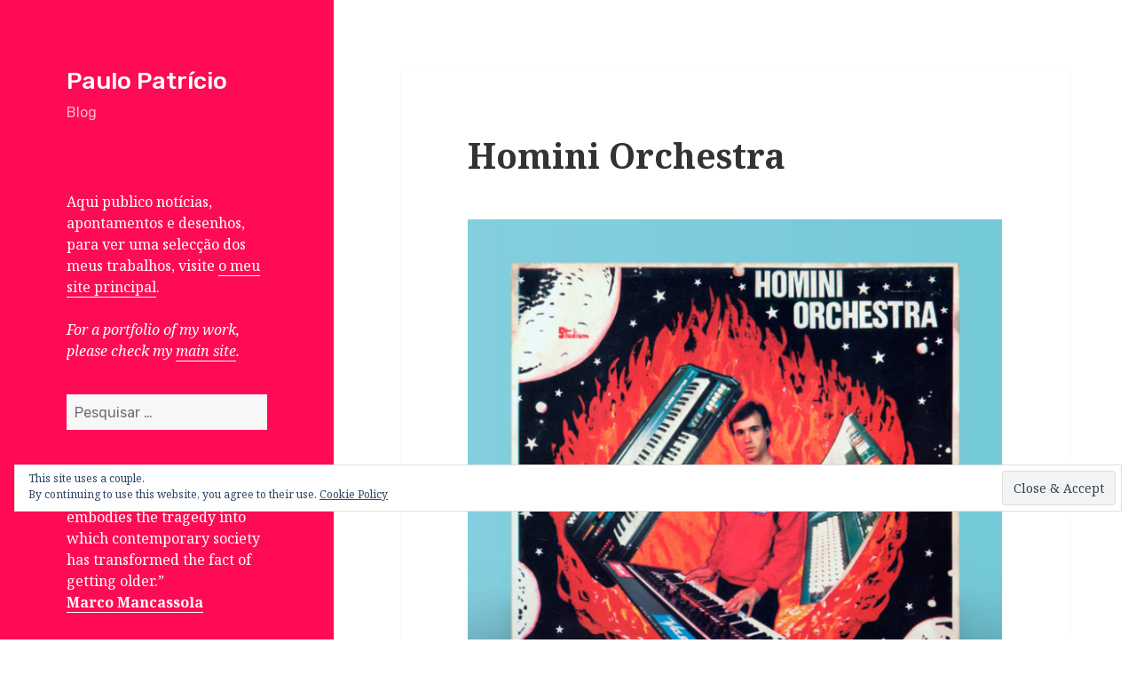

--- FILE ---
content_type: text/html; charset=UTF-8
request_url: https://blog.paulopatricio.com/homini-orchestra/
body_size: 12584
content:
<!DOCTYPE html>
<html lang="pt-PT" class="no-js">
<head>
	<meta charset="UTF-8">
	<meta name="viewport" content="width=device-width">
	<meta name="google-site-verification" content="hjPuCUITuKJ3ebwk0rzl-j8rU2iSUXff_uF3GmuMS48" />
	<link rel="profile" href="http://gmpg.org/xfn/11">
	<link rel="pingback" href="https://blog.paulopatricio.com/xmlrpc.php">
	<!--[if lt IE 9]>
	<script src="https://blog.paulopatricio.com/wp-content/themes/vintequinze/js/html5.js"></script>
	<![endif]-->
	<script>(function(html){html.className = html.className.replace(/\bno-js\b/,'js')})(document.documentElement);</script>
<title>Homini Orchestra &#8211; Paulo Patrício</title>
<meta name='robots' content='max-image-preview:large' />
	<style>img:is([sizes="auto" i], [sizes^="auto," i]) { contain-intrinsic-size: 3000px 1500px }</style>
	<link rel='dns-prefetch' href='//stats.wp.com' />
<link rel='dns-prefetch' href='//fonts.googleapis.com' />
<link rel='dns-prefetch' href='//v0.wordpress.com' />
<link href='https://fonts.gstatic.com' crossorigin rel='preconnect' />
<link rel="alternate" type="application/rss+xml" title="Paulo Patrício &raquo; Feed" href="https://blog.paulopatricio.com/feed/" />
<link rel="alternate" type="application/rss+xml" title="Paulo Patrício &raquo; Feed de comentários" href="https://blog.paulopatricio.com/comments/feed/" />
<script type="text/javascript">
/* <![CDATA[ */
window._wpemojiSettings = {"baseUrl":"https:\/\/s.w.org\/images\/core\/emoji\/15.0.3\/72x72\/","ext":".png","svgUrl":"https:\/\/s.w.org\/images\/core\/emoji\/15.0.3\/svg\/","svgExt":".svg","source":{"concatemoji":"https:\/\/blog.paulopatricio.com\/wp-includes\/js\/wp-emoji-release.min.js?ver=6.7.4"}};
/*! This file is auto-generated */
!function(i,n){var o,s,e;function c(e){try{var t={supportTests:e,timestamp:(new Date).valueOf()};sessionStorage.setItem(o,JSON.stringify(t))}catch(e){}}function p(e,t,n){e.clearRect(0,0,e.canvas.width,e.canvas.height),e.fillText(t,0,0);var t=new Uint32Array(e.getImageData(0,0,e.canvas.width,e.canvas.height).data),r=(e.clearRect(0,0,e.canvas.width,e.canvas.height),e.fillText(n,0,0),new Uint32Array(e.getImageData(0,0,e.canvas.width,e.canvas.height).data));return t.every(function(e,t){return e===r[t]})}function u(e,t,n){switch(t){case"flag":return n(e,"\ud83c\udff3\ufe0f\u200d\u26a7\ufe0f","\ud83c\udff3\ufe0f\u200b\u26a7\ufe0f")?!1:!n(e,"\ud83c\uddfa\ud83c\uddf3","\ud83c\uddfa\u200b\ud83c\uddf3")&&!n(e,"\ud83c\udff4\udb40\udc67\udb40\udc62\udb40\udc65\udb40\udc6e\udb40\udc67\udb40\udc7f","\ud83c\udff4\u200b\udb40\udc67\u200b\udb40\udc62\u200b\udb40\udc65\u200b\udb40\udc6e\u200b\udb40\udc67\u200b\udb40\udc7f");case"emoji":return!n(e,"\ud83d\udc26\u200d\u2b1b","\ud83d\udc26\u200b\u2b1b")}return!1}function f(e,t,n){var r="undefined"!=typeof WorkerGlobalScope&&self instanceof WorkerGlobalScope?new OffscreenCanvas(300,150):i.createElement("canvas"),a=r.getContext("2d",{willReadFrequently:!0}),o=(a.textBaseline="top",a.font="600 32px Arial",{});return e.forEach(function(e){o[e]=t(a,e,n)}),o}function t(e){var t=i.createElement("script");t.src=e,t.defer=!0,i.head.appendChild(t)}"undefined"!=typeof Promise&&(o="wpEmojiSettingsSupports",s=["flag","emoji"],n.supports={everything:!0,everythingExceptFlag:!0},e=new Promise(function(e){i.addEventListener("DOMContentLoaded",e,{once:!0})}),new Promise(function(t){var n=function(){try{var e=JSON.parse(sessionStorage.getItem(o));if("object"==typeof e&&"number"==typeof e.timestamp&&(new Date).valueOf()<e.timestamp+604800&&"object"==typeof e.supportTests)return e.supportTests}catch(e){}return null}();if(!n){if("undefined"!=typeof Worker&&"undefined"!=typeof OffscreenCanvas&&"undefined"!=typeof URL&&URL.createObjectURL&&"undefined"!=typeof Blob)try{var e="postMessage("+f.toString()+"("+[JSON.stringify(s),u.toString(),p.toString()].join(",")+"));",r=new Blob([e],{type:"text/javascript"}),a=new Worker(URL.createObjectURL(r),{name:"wpTestEmojiSupports"});return void(a.onmessage=function(e){c(n=e.data),a.terminate(),t(n)})}catch(e){}c(n=f(s,u,p))}t(n)}).then(function(e){for(var t in e)n.supports[t]=e[t],n.supports.everything=n.supports.everything&&n.supports[t],"flag"!==t&&(n.supports.everythingExceptFlag=n.supports.everythingExceptFlag&&n.supports[t]);n.supports.everythingExceptFlag=n.supports.everythingExceptFlag&&!n.supports.flag,n.DOMReady=!1,n.readyCallback=function(){n.DOMReady=!0}}).then(function(){return e}).then(function(){var e;n.supports.everything||(n.readyCallback(),(e=n.source||{}).concatemoji?t(e.concatemoji):e.wpemoji&&e.twemoji&&(t(e.twemoji),t(e.wpemoji)))}))}((window,document),window._wpemojiSettings);
/* ]]> */
</script>
<style id='wp-emoji-styles-inline-css' type='text/css'>

	img.wp-smiley, img.emoji {
		display: inline !important;
		border: none !important;
		box-shadow: none !important;
		height: 1em !important;
		width: 1em !important;
		margin: 0 0.07em !important;
		vertical-align: -0.1em !important;
		background: none !important;
		padding: 0 !important;
	}
</style>
<link rel='stylesheet' id='wp-block-library-css' href='https://blog.paulopatricio.com/wp-includes/css/dist/block-library/style.min.css?ver=6.7.4' type='text/css' media='all' />
<link rel='stylesheet' id='mediaelement-css' href='https://blog.paulopatricio.com/wp-includes/js/mediaelement/mediaelementplayer-legacy.min.css?ver=4.2.17' type='text/css' media='all' />
<link rel='stylesheet' id='wp-mediaelement-css' href='https://blog.paulopatricio.com/wp-includes/js/mediaelement/wp-mediaelement.min.css?ver=6.7.4' type='text/css' media='all' />
<style id='jetpack-sharing-buttons-style-inline-css' type='text/css'>
.jetpack-sharing-buttons__services-list{display:flex;flex-direction:row;flex-wrap:wrap;gap:0;list-style-type:none;margin:5px;padding:0}.jetpack-sharing-buttons__services-list.has-small-icon-size{font-size:12px}.jetpack-sharing-buttons__services-list.has-normal-icon-size{font-size:16px}.jetpack-sharing-buttons__services-list.has-large-icon-size{font-size:24px}.jetpack-sharing-buttons__services-list.has-huge-icon-size{font-size:36px}@media print{.jetpack-sharing-buttons__services-list{display:none!important}}.editor-styles-wrapper .wp-block-jetpack-sharing-buttons{gap:0;padding-inline-start:0}ul.jetpack-sharing-buttons__services-list.has-background{padding:1.25em 2.375em}
</style>
<style id='classic-theme-styles-inline-css' type='text/css'>
/*! This file is auto-generated */
.wp-block-button__link{color:#fff;background-color:#32373c;border-radius:9999px;box-shadow:none;text-decoration:none;padding:calc(.667em + 2px) calc(1.333em + 2px);font-size:1.125em}.wp-block-file__button{background:#32373c;color:#fff;text-decoration:none}
</style>
<style id='global-styles-inline-css' type='text/css'>
:root{--wp--preset--aspect-ratio--square: 1;--wp--preset--aspect-ratio--4-3: 4/3;--wp--preset--aspect-ratio--3-4: 3/4;--wp--preset--aspect-ratio--3-2: 3/2;--wp--preset--aspect-ratio--2-3: 2/3;--wp--preset--aspect-ratio--16-9: 16/9;--wp--preset--aspect-ratio--9-16: 9/16;--wp--preset--color--black: #000000;--wp--preset--color--cyan-bluish-gray: #abb8c3;--wp--preset--color--white: #ffffff;--wp--preset--color--pale-pink: #f78da7;--wp--preset--color--vivid-red: #cf2e2e;--wp--preset--color--luminous-vivid-orange: #ff6900;--wp--preset--color--luminous-vivid-amber: #fcb900;--wp--preset--color--light-green-cyan: #7bdcb5;--wp--preset--color--vivid-green-cyan: #00d084;--wp--preset--color--pale-cyan-blue: #8ed1fc;--wp--preset--color--vivid-cyan-blue: #0693e3;--wp--preset--color--vivid-purple: #9b51e0;--wp--preset--gradient--vivid-cyan-blue-to-vivid-purple: linear-gradient(135deg,rgba(6,147,227,1) 0%,rgb(155,81,224) 100%);--wp--preset--gradient--light-green-cyan-to-vivid-green-cyan: linear-gradient(135deg,rgb(122,220,180) 0%,rgb(0,208,130) 100%);--wp--preset--gradient--luminous-vivid-amber-to-luminous-vivid-orange: linear-gradient(135deg,rgba(252,185,0,1) 0%,rgba(255,105,0,1) 100%);--wp--preset--gradient--luminous-vivid-orange-to-vivid-red: linear-gradient(135deg,rgba(255,105,0,1) 0%,rgb(207,46,46) 100%);--wp--preset--gradient--very-light-gray-to-cyan-bluish-gray: linear-gradient(135deg,rgb(238,238,238) 0%,rgb(169,184,195) 100%);--wp--preset--gradient--cool-to-warm-spectrum: linear-gradient(135deg,rgb(74,234,220) 0%,rgb(151,120,209) 20%,rgb(207,42,186) 40%,rgb(238,44,130) 60%,rgb(251,105,98) 80%,rgb(254,248,76) 100%);--wp--preset--gradient--blush-light-purple: linear-gradient(135deg,rgb(255,206,236) 0%,rgb(152,150,240) 100%);--wp--preset--gradient--blush-bordeaux: linear-gradient(135deg,rgb(254,205,165) 0%,rgb(254,45,45) 50%,rgb(107,0,62) 100%);--wp--preset--gradient--luminous-dusk: linear-gradient(135deg,rgb(255,203,112) 0%,rgb(199,81,192) 50%,rgb(65,88,208) 100%);--wp--preset--gradient--pale-ocean: linear-gradient(135deg,rgb(255,245,203) 0%,rgb(182,227,212) 50%,rgb(51,167,181) 100%);--wp--preset--gradient--electric-grass: linear-gradient(135deg,rgb(202,248,128) 0%,rgb(113,206,126) 100%);--wp--preset--gradient--midnight: linear-gradient(135deg,rgb(2,3,129) 0%,rgb(40,116,252) 100%);--wp--preset--font-size--small: 13px;--wp--preset--font-size--medium: 20px;--wp--preset--font-size--large: 36px;--wp--preset--font-size--x-large: 42px;--wp--preset--spacing--20: 0.44rem;--wp--preset--spacing--30: 0.67rem;--wp--preset--spacing--40: 1rem;--wp--preset--spacing--50: 1.5rem;--wp--preset--spacing--60: 2.25rem;--wp--preset--spacing--70: 3.38rem;--wp--preset--spacing--80: 5.06rem;--wp--preset--shadow--natural: 6px 6px 9px rgba(0, 0, 0, 0.2);--wp--preset--shadow--deep: 12px 12px 50px rgba(0, 0, 0, 0.4);--wp--preset--shadow--sharp: 6px 6px 0px rgba(0, 0, 0, 0.2);--wp--preset--shadow--outlined: 6px 6px 0px -3px rgba(255, 255, 255, 1), 6px 6px rgba(0, 0, 0, 1);--wp--preset--shadow--crisp: 6px 6px 0px rgba(0, 0, 0, 1);}:where(.is-layout-flex){gap: 0.5em;}:where(.is-layout-grid){gap: 0.5em;}body .is-layout-flex{display: flex;}.is-layout-flex{flex-wrap: wrap;align-items: center;}.is-layout-flex > :is(*, div){margin: 0;}body .is-layout-grid{display: grid;}.is-layout-grid > :is(*, div){margin: 0;}:where(.wp-block-columns.is-layout-flex){gap: 2em;}:where(.wp-block-columns.is-layout-grid){gap: 2em;}:where(.wp-block-post-template.is-layout-flex){gap: 1.25em;}:where(.wp-block-post-template.is-layout-grid){gap: 1.25em;}.has-black-color{color: var(--wp--preset--color--black) !important;}.has-cyan-bluish-gray-color{color: var(--wp--preset--color--cyan-bluish-gray) !important;}.has-white-color{color: var(--wp--preset--color--white) !important;}.has-pale-pink-color{color: var(--wp--preset--color--pale-pink) !important;}.has-vivid-red-color{color: var(--wp--preset--color--vivid-red) !important;}.has-luminous-vivid-orange-color{color: var(--wp--preset--color--luminous-vivid-orange) !important;}.has-luminous-vivid-amber-color{color: var(--wp--preset--color--luminous-vivid-amber) !important;}.has-light-green-cyan-color{color: var(--wp--preset--color--light-green-cyan) !important;}.has-vivid-green-cyan-color{color: var(--wp--preset--color--vivid-green-cyan) !important;}.has-pale-cyan-blue-color{color: var(--wp--preset--color--pale-cyan-blue) !important;}.has-vivid-cyan-blue-color{color: var(--wp--preset--color--vivid-cyan-blue) !important;}.has-vivid-purple-color{color: var(--wp--preset--color--vivid-purple) !important;}.has-black-background-color{background-color: var(--wp--preset--color--black) !important;}.has-cyan-bluish-gray-background-color{background-color: var(--wp--preset--color--cyan-bluish-gray) !important;}.has-white-background-color{background-color: var(--wp--preset--color--white) !important;}.has-pale-pink-background-color{background-color: var(--wp--preset--color--pale-pink) !important;}.has-vivid-red-background-color{background-color: var(--wp--preset--color--vivid-red) !important;}.has-luminous-vivid-orange-background-color{background-color: var(--wp--preset--color--luminous-vivid-orange) !important;}.has-luminous-vivid-amber-background-color{background-color: var(--wp--preset--color--luminous-vivid-amber) !important;}.has-light-green-cyan-background-color{background-color: var(--wp--preset--color--light-green-cyan) !important;}.has-vivid-green-cyan-background-color{background-color: var(--wp--preset--color--vivid-green-cyan) !important;}.has-pale-cyan-blue-background-color{background-color: var(--wp--preset--color--pale-cyan-blue) !important;}.has-vivid-cyan-blue-background-color{background-color: var(--wp--preset--color--vivid-cyan-blue) !important;}.has-vivid-purple-background-color{background-color: var(--wp--preset--color--vivid-purple) !important;}.has-black-border-color{border-color: var(--wp--preset--color--black) !important;}.has-cyan-bluish-gray-border-color{border-color: var(--wp--preset--color--cyan-bluish-gray) !important;}.has-white-border-color{border-color: var(--wp--preset--color--white) !important;}.has-pale-pink-border-color{border-color: var(--wp--preset--color--pale-pink) !important;}.has-vivid-red-border-color{border-color: var(--wp--preset--color--vivid-red) !important;}.has-luminous-vivid-orange-border-color{border-color: var(--wp--preset--color--luminous-vivid-orange) !important;}.has-luminous-vivid-amber-border-color{border-color: var(--wp--preset--color--luminous-vivid-amber) !important;}.has-light-green-cyan-border-color{border-color: var(--wp--preset--color--light-green-cyan) !important;}.has-vivid-green-cyan-border-color{border-color: var(--wp--preset--color--vivid-green-cyan) !important;}.has-pale-cyan-blue-border-color{border-color: var(--wp--preset--color--pale-cyan-blue) !important;}.has-vivid-cyan-blue-border-color{border-color: var(--wp--preset--color--vivid-cyan-blue) !important;}.has-vivid-purple-border-color{border-color: var(--wp--preset--color--vivid-purple) !important;}.has-vivid-cyan-blue-to-vivid-purple-gradient-background{background: var(--wp--preset--gradient--vivid-cyan-blue-to-vivid-purple) !important;}.has-light-green-cyan-to-vivid-green-cyan-gradient-background{background: var(--wp--preset--gradient--light-green-cyan-to-vivid-green-cyan) !important;}.has-luminous-vivid-amber-to-luminous-vivid-orange-gradient-background{background: var(--wp--preset--gradient--luminous-vivid-amber-to-luminous-vivid-orange) !important;}.has-luminous-vivid-orange-to-vivid-red-gradient-background{background: var(--wp--preset--gradient--luminous-vivid-orange-to-vivid-red) !important;}.has-very-light-gray-to-cyan-bluish-gray-gradient-background{background: var(--wp--preset--gradient--very-light-gray-to-cyan-bluish-gray) !important;}.has-cool-to-warm-spectrum-gradient-background{background: var(--wp--preset--gradient--cool-to-warm-spectrum) !important;}.has-blush-light-purple-gradient-background{background: var(--wp--preset--gradient--blush-light-purple) !important;}.has-blush-bordeaux-gradient-background{background: var(--wp--preset--gradient--blush-bordeaux) !important;}.has-luminous-dusk-gradient-background{background: var(--wp--preset--gradient--luminous-dusk) !important;}.has-pale-ocean-gradient-background{background: var(--wp--preset--gradient--pale-ocean) !important;}.has-electric-grass-gradient-background{background: var(--wp--preset--gradient--electric-grass) !important;}.has-midnight-gradient-background{background: var(--wp--preset--gradient--midnight) !important;}.has-small-font-size{font-size: var(--wp--preset--font-size--small) !important;}.has-medium-font-size{font-size: var(--wp--preset--font-size--medium) !important;}.has-large-font-size{font-size: var(--wp--preset--font-size--large) !important;}.has-x-large-font-size{font-size: var(--wp--preset--font-size--x-large) !important;}
:where(.wp-block-post-template.is-layout-flex){gap: 1.25em;}:where(.wp-block-post-template.is-layout-grid){gap: 1.25em;}
:where(.wp-block-columns.is-layout-flex){gap: 2em;}:where(.wp-block-columns.is-layout-grid){gap: 2em;}
:root :where(.wp-block-pullquote){font-size: 1.5em;line-height: 1.6;}
</style>
<link rel='stylesheet' id='fancybox-for-wp-css' href='https://blog.paulopatricio.com/wp-content/plugins/fancybox-for-wordpress/assets/css/fancybox.css?ver=1.3.4' type='text/css' media='all' />
<link rel='stylesheet' id='wc-gallery-style-css' href='https://blog.paulopatricio.com/wp-content/plugins/wc-gallery/includes/css/style.css?ver=1.67' type='text/css' media='all' />
<link rel='stylesheet' id='wc-gallery-popup-style-css' href='https://blog.paulopatricio.com/wp-content/plugins/wc-gallery/includes/css/magnific-popup.css?ver=1.1.0' type='text/css' media='all' />
<link rel='stylesheet' id='wc-gallery-flexslider-style-css' href='https://blog.paulopatricio.com/wp-content/plugins/wc-gallery/includes/vendors/flexslider/flexslider.css?ver=2.6.1' type='text/css' media='all' />
<link rel='stylesheet' id='wc-gallery-owlcarousel-style-css' href='https://blog.paulopatricio.com/wp-content/plugins/wc-gallery/includes/vendors/owlcarousel/assets/owl.carousel.css?ver=2.1.4' type='text/css' media='all' />
<link rel='stylesheet' id='wc-gallery-owlcarousel-theme-style-css' href='https://blog.paulopatricio.com/wp-content/plugins/wc-gallery/includes/vendors/owlcarousel/assets/owl.theme.default.css?ver=2.1.4' type='text/css' media='all' />
<link rel='stylesheet' id='twentyfifteen-fonts-css' href='https://fonts.googleapis.com/css?family=Rubik%3A400%2C500%2C700%2C900%7CNoto+Serif%3A400italic%2C700italic%2C400%2C700%7CInconsolata%3A400%2C700&#038;subset=latin%2Clatin-ext' type='text/css' media='all' />
<link rel='stylesheet' id='genericons-css' href='https://blog.paulopatricio.com/wp-content/plugins/jetpack/_inc/genericons/genericons/genericons.css?ver=3.1' type='text/css' media='all' />
<link rel='stylesheet' id='twentyfifteen-style-css' href='https://blog.paulopatricio.com/wp-content/themes/vintequinze/style.css?ver=6.7.4' type='text/css' media='all' />
<style id='twentyfifteen-style-inline-css' type='text/css'>

		/* Custom Header Background Color */
		body:before,
		.site-header {
			background-color: #ff0b55;
		}

		@media screen and (min-width: 59.6875em) {
			.site-header,
			.secondary {
				background-color: transparent;
			}

			.widget button,
			.widget input[type="button"],
			.widget input[type="reset"],
			.widget input[type="submit"],
			.widget_calendar tbody a,
			.widget_calendar tbody a:hover,
			.widget_calendar tbody a:focus {
				color: #ff0b55;
			}
		}
	

		/* Custom Sidebar Text Color */
		.site-title a,
		.site-description,
		.secondary-toggle:before {
			color: #ffffff;
		}

		.site-title a:hover,
		.site-title a:focus {
			color: #ffffff; /* Fallback for IE7 and IE8 */
			color: rgba( 255, 255, 255, 0.7);
		}

		.secondary-toggle {
			border-color: #ffffff; /* Fallback for IE7 and IE8 */
			border-color: rgba( 255, 255, 255, 0.1);
		}

		.secondary-toggle:hover,
		.secondary-toggle:focus {
			border-color: #ffffff; /* Fallback for IE7 and IE8 */
			border-color: rgba( 255, 255, 255, 0.3);
		}

		.site-title a {
			outline-color: #ffffff; /* Fallback for IE7 and IE8 */
			outline-color: rgba( 255, 255, 255, 0.3);
		}

		@media screen and (min-width: 59.6875em) {
			.secondary a,
			.dropdown-toggle:after,
			.widget-title,
			.widget blockquote cite,
			.widget blockquote small {
				color: #ffffff;
			}

			.widget button,
			.widget input[type="button"],
			.widget input[type="reset"],
			.widget input[type="submit"],
			.widget_calendar tbody a {
				background-color: #ffffff;
			}

			.textwidget a {
				border-color: #ffffff;
			}

			.secondary a:hover,
			.secondary a:focus,
			.main-navigation .menu-item-description,
			.widget,
			.widget blockquote,
			.widget .wp-caption-text,
			.widget .gallery-caption {
				color: rgba( 255, 255, 255, 0.7);
			}

			.widget button:hover,
			.widget button:focus,
			.widget input[type="button"]:hover,
			.widget input[type="button"]:focus,
			.widget input[type="reset"]:hover,
			.widget input[type="reset"]:focus,
			.widget input[type="submit"]:hover,
			.widget input[type="submit"]:focus,
			.widget_calendar tbody a:hover,
			.widget_calendar tbody a:focus {
				background-color: rgba( 255, 255, 255, 0.7);
			}

			.widget blockquote {
				border-color: rgba( 255, 255, 255, 0.7);
			}

			.main-navigation ul,
			.main-navigation li,
			.secondary-toggle,
			.widget input,
			.widget textarea,
			.widget table,
			.widget th,
			.widget td,
			.widget pre,
			.widget li,
			.widget_categories .children,
			.widget_nav_menu .sub-menu,
			.widget_pages .children,
			.widget abbr[title] {
				border-color: rgba( 255, 255, 255, 0.1);
			}

			.dropdown-toggle:hover,
			.dropdown-toggle:focus,
			.widget hr {
				background-color: rgba( 255, 255, 255, 0.1);
			}

			.widget input:focus,
			.widget textarea:focus {
				border-color: rgba( 255, 255, 255, 0.3);
			}

			.sidebar a:focus,
			.dropdown-toggle:focus {
				outline-color: rgba( 255, 255, 255, 0.3);
			}
		}
	
</style>
<!--[if lt IE 9]>
<link rel='stylesheet' id='twentyfifteen-ie-css' href='https://blog.paulopatricio.com/wp-content/themes/vintequinze/css/ie.css?ver=20141010' type='text/css' media='all' />
<![endif]-->
<!--[if lt IE 8]>
<link rel='stylesheet' id='twentyfifteen-ie7-css' href='https://blog.paulopatricio.com/wp-content/themes/vintequinze/css/ie7.css?ver=20141010' type='text/css' media='all' />
<![endif]-->
<link rel='stylesheet' id='sharedaddy-css' href='https://blog.paulopatricio.com/wp-content/plugins/jetpack/modules/sharedaddy/sharing.css?ver=15.4' type='text/css' media='all' />
<link rel='stylesheet' id='social-logos-css' href='https://blog.paulopatricio.com/wp-content/plugins/jetpack/_inc/social-logos/social-logos.min.css?ver=15.4' type='text/css' media='all' />
<script type="text/javascript" src="https://blog.paulopatricio.com/wp-includes/js/jquery/jquery.min.js?ver=3.7.1" id="jquery-core-js"></script>
<script type="text/javascript" src="https://blog.paulopatricio.com/wp-includes/js/jquery/jquery-migrate.min.js?ver=3.4.1" id="jquery-migrate-js"></script>
<script type="text/javascript" src="https://blog.paulopatricio.com/wp-content/plugins/fancybox-for-wordpress/assets/js/purify.min.js?ver=1.3.4" id="purify-js"></script>
<script type="text/javascript" src="https://blog.paulopatricio.com/wp-content/plugins/fancybox-for-wordpress/assets/js/jquery.fancybox.js?ver=1.3.4" id="fancybox-for-wp-js"></script>
<link rel="https://api.w.org/" href="https://blog.paulopatricio.com/wp-json/" /><link rel="alternate" title="JSON" type="application/json" href="https://blog.paulopatricio.com/wp-json/wp/v2/posts/5680" /><link rel="EditURI" type="application/rsd+xml" title="RSD" href="https://blog.paulopatricio.com/xmlrpc.php?rsd" />
<meta name="generator" content="WordPress 6.7.4" />
<link rel="canonical" href="https://blog.paulopatricio.com/homini-orchestra/" />
<link rel='shortlink' href='https://wp.me/p3tc9G-1tC' />
<link rel="alternate" title="oEmbed (JSON)" type="application/json+oembed" href="https://blog.paulopatricio.com/wp-json/oembed/1.0/embed?url=https%3A%2F%2Fblog.paulopatricio.com%2Fhomini-orchestra%2F" />
<link rel="alternate" title="oEmbed (XML)" type="text/xml+oembed" href="https://blog.paulopatricio.com/wp-json/oembed/1.0/embed?url=https%3A%2F%2Fblog.paulopatricio.com%2Fhomini-orchestra%2F&#038;format=xml" />

<!-- Fancybox for WordPress v3.3.7 -->
<style type="text/css">
	.fancybox-slide--image .fancybox-content{background-color: #FFFFFF}div.fancybox-caption{display:none !important;}
	
	img.fancybox-image{border-width:10px;border-color:#FFFFFF;border-style:solid;}
	div.fancybox-bg{background-color:rgba(102,102,102,0.3);opacity:1 !important;}div.fancybox-content{border-color:#FFFFFF}
	div#fancybox-title{background-color:#FFFFFF}
	div.fancybox-content{background-color:#FFFFFF}
	div#fancybox-title-inside{color:#333333}
	
	
	
	div.fancybox-caption p.caption-title{display:inline-block}
	div.fancybox-caption p.caption-title{font-size:14px}
	div.fancybox-caption p.caption-title{color:#333333}
	div.fancybox-caption {color:#333333}div.fancybox-caption p.caption-title {background:#fff; width:auto;padding:10px 30px;}div.fancybox-content p.caption-title{color:#333333;margin: 0;padding: 5px 0;}body.fancybox-active .fancybox-container .fancybox-stage .fancybox-content .fancybox-close-small{display:block;}
</style><script type="text/javascript">
	jQuery(function () {

		var mobileOnly = false;
		
		if (mobileOnly) {
			return;
		}

		jQuery.fn.getTitle = function () { // Copy the title of every IMG tag and add it to its parent A so that fancybox can show titles
			var arr = jQuery("a[data-fancybox]");jQuery.each(arr, function() {var title = jQuery(this).children("img").attr("title") || '';var figCaptionHtml = jQuery(this).next("figcaption").html() || '';var processedCaption = figCaptionHtml;if (figCaptionHtml.length && typeof DOMPurify === 'function') {processedCaption = DOMPurify.sanitize(figCaptionHtml, {USE_PROFILES: {html: true}});} else if (figCaptionHtml.length) {processedCaption = jQuery("<div>").text(figCaptionHtml).html();}var newTitle = title;if (processedCaption.length) {newTitle = title.length ? title + " " + processedCaption : processedCaption;}if (newTitle.length) {jQuery(this).attr("title", newTitle);}});		}

		// Supported file extensions

				var thumbnails = jQuery("a:has(img)").not(".nolightbox").not('.envira-gallery-link').not('.ngg-simplelightbox').filter(function () {
			return /\.(jpe?g|png|gif|mp4|webp|bmp|pdf)(\?[^/]*)*$/i.test(jQuery(this).attr('href'))
		});
		

		// Add data-type iframe for links that are not images or videos.
		var iframeLinks = jQuery('.fancyboxforwp').filter(function () {
			return !/\.(jpe?g|png|gif|mp4|webp|bmp|pdf)(\?[^/]*)*$/i.test(jQuery(this).attr('href'))
		}).filter(function () {
			return !/vimeo|youtube/i.test(jQuery(this).attr('href'))
		});
		iframeLinks.attr({"data-type": "iframe"}).getTitle();

				// Gallery All
		thumbnails.addClass("fancyboxforwp").attr("data-fancybox", "gallery").getTitle();
		iframeLinks.attr({"data-fancybox": "gallery"}).getTitle();

		// Gallery type NONE
		
		// Call fancybox and apply it on any link with a rel atribute that starts with "fancybox", with the options set on the admin panel
		jQuery("a.fancyboxforwp").fancyboxforwp({
			loop: false,
			smallBtn: true,
			zoomOpacity: "auto",
			animationEffect: "fade",
			animationDuration: 500,
			transitionEffect: "fade",
			transitionDuration: "300",
			overlayShow: true,
			overlayOpacity: "0.3",
			titleShow: true,
			titlePosition: "inside",
			keyboard: true,
			showCloseButton: true,
			arrows: true,
			clickContent:false,
			clickSlide: "close",
			mobile: {
				clickContent: function (current, event) {
					return current.type === "image" ? "toggleControls" : false;
				},
				clickSlide: function (current, event) {
					return current.type === "image" ? "close" : "close";
				},
			},
			wheel: false,
			toolbar: true,
			preventCaptionOverlap: true,
			onInit: function() { },			onDeactivate
	: function() { },		beforeClose: function() { },			afterShow: function(instance) { jQuery( ".fancybox-image" ).on("click", function( ){ ( instance.isScaledDown() ) ? instance.scaleToActual() : instance.scaleToFit() }) },				afterClose: function() { },					caption : function( instance, item ) {var title = "";if("undefined" != typeof jQuery(this).context ){var title = jQuery(this).context.title;} else { var title = ("undefined" != typeof jQuery(this).attr("title")) ? jQuery(this).attr("title") : false;}var caption = jQuery(this).data('caption') || '';if ( item.type === 'image' && title.length ) {caption = (caption.length ? caption + '<br />' : '') + '<p class="caption-title">'+jQuery("<div>").text(title).html()+'</p>' ;}if (typeof DOMPurify === "function" && caption.length) { return DOMPurify.sanitize(caption, {USE_PROFILES: {html: true}}); } else { return jQuery("<div>").text(caption).html(); }},
		afterLoad : function( instance, current ) {var captionContent = current.opts.caption || '';var sanitizedCaptionString = '';if (typeof DOMPurify === 'function' && captionContent.length) {sanitizedCaptionString = DOMPurify.sanitize(captionContent, {USE_PROFILES: {html: true}});} else if (captionContent.length) { sanitizedCaptionString = jQuery("<div>").text(captionContent).html();}if (sanitizedCaptionString.length) { current.$content.append(jQuery('<div class=\"fancybox-custom-caption inside-caption\" style=\" position: absolute;left:0;right:0;color:#000;margin:0 auto;bottom:0;text-align:center;background-color:#FFFFFF \"></div>').html(sanitizedCaptionString)); }},
			})
		;

			})
</script>
<!-- END Fancybox for WordPress -->
		<script type="text/javascript">
			var _statcounter = _statcounter || [];
			_statcounter.push({"tags": {"author": "p@tr1c10"}});
		</script>
				<!-- Start of StatCounter Code -->
		<script>
			<!--
			var sc_project=8896400;
			var sc_security="e92c889f";
			var sc_invisible=1;
		</script>
        <script type="text/javascript" src="https://www.statcounter.com/counter/counter.js" async></script>
		<noscript><div class="statcounter"><a title="web analytics" href="https://statcounter.com/"><img class="statcounter" src="https://c.statcounter.com/8896400/0/e92c889f/1/" alt="web analytics" /></a></div></noscript>
		<!-- End of StatCounter Code -->
			<style>img#wpstats{display:none}</style>
		<style type="text/css" id="custom-background-css">
body.custom-background { background-color: #ffffff; }
</style>
	
<!-- Jetpack Open Graph Tags -->
<meta property="og:type" content="article" />
<meta property="og:title" content="Homini Orchestra" />
<meta property="og:url" content="https://blog.paulopatricio.com/homini-orchestra/" />
<meta property="og:description" content="Homini Orchestra Homini Orchestra* Single 7″, Vinil, 45 RPM Studium AM. 001 s.d. Capa: João Garcia Fotomontagem: Apollo Produção: Cyril Assous Técnico de Som: Luís Flor Roupa: Loja das Calças * Ant…" />
<meta property="article:published_time" content="2019-04-15T09:04:14+00:00" />
<meta property="article:modified_time" content="2019-03-09T19:12:07+00:00" />
<meta property="og:site_name" content="Paulo Patrício" />
<meta property="og:image" content="https://blog.paulopatricio.com/wp-content/uploads/2019/03/paulo-patricio-singles-45rpm-portugal-homini-orchestra-americo-monteiro-emanuel-pimba-620x620.jpg" />
<meta property="og:image:width" content="620" />
<meta property="og:image:height" content="620" />
<meta property="og:image:alt" content="" />
<meta property="og:locale" content="pt_PT" />
<meta name="twitter:text:title" content="Homini Orchestra" />
<meta name="twitter:image" content="https://blog.paulopatricio.com/wp-content/uploads/2019/03/paulo-patricio-singles-45rpm-portugal-homini-orchestra-americo-monteiro-emanuel-pimba-620x620.jpg?w=640" />
<meta name="twitter:card" content="summary_large_image" />

<!-- End Jetpack Open Graph Tags -->
</head>

<body class="post-template-default single single-post postid-5680 single-format-standard custom-background">
<div id="page" class="hfeed site">
	<a class="skip-link screen-reader-text" href="#content">Skip to content</a>

	<div id="sidebar" class="sidebar">
		<header id="masthead" class="site-header" role="banner">
			<div class="site-branding">
										<p class="site-title"><a href="https://blog.paulopatricio.com/" rel="home">Paulo Patrício</a></p>
											<p class="site-description">Blog</p>
									<button class="secondary-toggle">Menu and widgets</button>
			</div><!-- .site-branding -->
		</header><!-- .site-header -->

			<div id="secondary" class="secondary">

					<nav id="site-navigation" class="main-navigation" role="navigation">
				<div class="nav-menu"></div>
			</nav><!-- .main-navigation -->
		
		
					<div id="widget-area" class="widget-area" role="complementary">
				<aside id="text-2" class="widget widget_text">			<div class="textwidget"><p>Aqui publico notícias, apontamentos e desenhos, para ver uma selecção dos meus trabalhos, visite <a href="http://www.paulopatricio.com/" target="_blank">o meu site principal</a>.</p>
<p><i>For a portfolio of my work, please check my <a href="http://www.paulopatricio.com/" target="_blank">main site</a>.</i></p>
</div>
		</aside><aside id="search-2" class="widget widget_search"><form role="search" method="get" class="search-form" action="https://blog.paulopatricio.com/">
				<label>
					<span class="screen-reader-text">Pesquisar por:</span>
					<input type="search" class="search-field" placeholder="Pesquisar &hellip;" value="" name="s" />
				</label>
				<input type="submit" class="search-submit screen-reader-text" value="Pesquisar" />
			</form></aside><aside id="text-3" class="widget widget_text">			<div class="textwidget"><ul class="friend-random-posts"><p><div class="friend-post-content">&ldquo;Batman is human. He embodies the tragedy into which contemporary society has transformed the fact of getting older.&rdquo;</div><h3><a href="https://www.quotesoncomics.com/marco-mancassola-batman-is-human/" target="_blank" rel="noopener">Marco Mancassola</a></h3></p></ul>
</div>
		</aside><aside id="tag_cloud-2" class="widget widget_tag_cloud"><h2 class="widget-title">Tags</h2><div class="tagcloud"><a href="https://blog.paulopatricio.com/tag/45-rpm/" class="tag-cloud-link tag-link-357 tag-link-position-1" style="font-size: 16.031578947368pt;" aria-label="45 RPM (73 itens)">45 RPM</a>
<a href="https://blog.paulopatricio.com/tag/alvorada/" class="tag-cloud-link tag-link-359 tag-link-position-2" style="font-size: 10.431578947368pt;" aria-label="Alvorada (12 itens)">Alvorada</a>
<a href="https://blog.paulopatricio.com/tag/a-minha-horrivel-coleccao-de-singles/" class="tag-cloud-link tag-link-345 tag-link-position-3" style="font-size: 16.252631578947pt;" aria-label="A Minha Horrível Colecção de Singles (79 itens)">A Minha Horrível Colecção de Singles</a>
<a href="https://blog.paulopatricio.com/tag/animacao/" class="tag-cloud-link tag-link-117 tag-link-position-4" style="font-size: 10.431578947368pt;" aria-label="Animação (12 itens)">Animação</a>
<a href="https://blog.paulopatricio.com/tag/argumento/" class="tag-cloud-link tag-link-21 tag-link-position-5" style="font-size: 10.210526315789pt;" aria-label="Argumento (11 itens)">Argumento</a>
<a href="https://blog.paulopatricio.com/tag/artigos/" class="tag-cloud-link tag-link-22 tag-link-position-6" style="font-size: 9.9157894736842pt;" aria-label="Artigos (10 itens)">Artigos</a>
<a href="https://blog.paulopatricio.com/tag/bd/" class="tag-cloud-link tag-link-228 tag-link-position-7" style="font-size: 17.210526315789pt;" aria-label="BD (106 itens)">BD</a>
<a href="https://blog.paulopatricio.com/tag/bibliografia/" class="tag-cloud-link tag-link-24 tag-link-position-8" style="font-size: 8.5157894736842pt;" aria-label="Bibliografia (6 itens)">Bibliografia</a>
<a href="https://blog.paulopatricio.com/tag/cartaz/" class="tag-cloud-link tag-link-136 tag-link-position-9" style="font-size: 8.8842105263158pt;" aria-label="Cartaz (7 itens)">Cartaz</a>
<a href="https://blog.paulopatricio.com/tag/cinema/" class="tag-cloud-link tag-link-27 tag-link-position-10" style="font-size: 8.8842105263158pt;" aria-label="Cinema (7 itens)">Cinema</a>
<a href="https://blog.paulopatricio.com/tag/conversas/" class="tag-cloud-link tag-link-29 tag-link-position-11" style="font-size: 8.5157894736842pt;" aria-label="Conversas (6 itens)">Conversas</a>
<a href="https://blog.paulopatricio.com/tag/critica/" class="tag-cloud-link tag-link-32 tag-link-position-12" style="font-size: 13.526315789474pt;" aria-label="Crítica (33 itens)">Crítica</a>
<a href="https://blog.paulopatricio.com/tag/dama-aflita/" class="tag-cloud-link tag-link-35 tag-link-position-13" style="font-size: 9.9157894736842pt;" aria-label="Dama Aflita (10 itens)">Dama Aflita</a>
<a href="https://blog.paulopatricio.com/tag/desenho/" class="tag-cloud-link tag-link-229 tag-link-position-14" style="font-size: 14.778947368421pt;" aria-label="Desenho (49 itens)">Desenho</a>
<a href="https://blog.paulopatricio.com/tag/die-wochenzeitung/" class="tag-cloud-link tag-link-39 tag-link-position-15" style="font-size: 8.5157894736842pt;" aria-label="Die Wochenzeitung (6 itens)">Die Wochenzeitung</a>
<a href="https://blog.paulopatricio.com/tag/ego/" class="tag-cloud-link tag-link-45 tag-link-position-16" style="font-size: 8.8842105263158pt;" aria-label="Ego (7 itens)">Ego</a>
<a href="https://blog.paulopatricio.com/tag/entrevista/" class="tag-cloud-link tag-link-47 tag-link-position-17" style="font-size: 11.831578947368pt;" aria-label="Entrevista (19 itens)">Entrevista</a>
<a href="https://blog.paulopatricio.com/tag/esbocos/" class="tag-cloud-link tag-link-48 tag-link-position-18" style="font-size: 22pt;" aria-label="Esboços (474 itens)">Esboços</a>
<a href="https://blog.paulopatricio.com/tag/exposicao/" class="tag-cloud-link tag-link-50 tag-link-position-19" style="font-size: 12.789473684211pt;" aria-label="Exposição (26 itens)">Exposição</a>
<a href="https://blog.paulopatricio.com/tag/expresso/" class="tag-cloud-link tag-link-51 tag-link-position-20" style="font-size: 8.8842105263158pt;" aria-label="Expresso (7 itens)">Expresso</a>
<a href="https://blog.paulopatricio.com/tag/fotografia/" class="tag-cloud-link tag-link-56 tag-link-position-21" style="font-size: 13.378947368421pt;" aria-label="Fotografia (31 itens)">Fotografia</a>
<a href="https://blog.paulopatricio.com/tag/franca/" class="tag-cloud-link tag-link-57 tag-link-position-22" style="font-size: 9.2526315789474pt;" aria-label="França (8 itens)">França</a>
<a href="https://blog.paulopatricio.com/tag/gif-animado/" class="tag-cloud-link tag-link-135 tag-link-position-23" style="font-size: 10.431578947368pt;" aria-label="GIF Animado (12 itens)">GIF Animado</a>
<a href="https://blog.paulopatricio.com/tag/grecia/" class="tag-cloud-link tag-link-59 tag-link-position-24" style="font-size: 13.747368421053pt;" aria-label="Grécia (35 itens)">Grécia</a>
<a href="https://blog.paulopatricio.com/tag/h2o-projectos/" class="tag-cloud-link tag-link-232 tag-link-position-25" style="font-size: 13.231578947368pt;" aria-label="H2O (30 itens)">H2O</a>
<a href="https://blog.paulopatricio.com/tag/ilustracao/" class="tag-cloud-link tag-link-230 tag-link-position-26" style="font-size: 14.410526315789pt;" aria-label="Ilustração (44 itens)">Ilustração</a>
<a href="https://blog.paulopatricio.com/tag/imprensa/" class="tag-cloud-link tag-link-62 tag-link-position-27" style="font-size: 12.273684210526pt;" aria-label="Imprensa (22 itens)">Imprensa</a>
<a href="https://blog.paulopatricio.com/tag/le-sketch/" class="tag-cloud-link tag-link-233 tag-link-position-28" style="font-size: 11.684210526316pt;" aria-label="Le Sketch (18 itens)">Le Sketch</a>
<a href="https://blog.paulopatricio.com/tag/moleskine/" class="tag-cloud-link tag-link-193 tag-link-position-29" style="font-size: 13.452631578947pt;" aria-label="Moleskine (32 itens)">Moleskine</a>
<a href="https://blog.paulopatricio.com/tag/mp3/" class="tag-cloud-link tag-link-78 tag-link-position-30" style="font-size: 13.231578947368pt;" aria-label="mp3 (30 itens)">mp3</a>
<a href="https://blog.paulopatricio.com/tag/mundo-fantasma/" class="tag-cloud-link tag-link-79 tag-link-position-31" style="font-size: 14.263157894737pt;" aria-label="Mundo Fantasma (42 itens)">Mundo Fantasma</a>
<a href="https://blog.paulopatricio.com/tag/musica/" class="tag-cloud-link tag-link-81 tag-link-position-32" style="font-size: 13.968421052632pt;" aria-label="Música (38 itens)">Música</a>
<a href="https://blog.paulopatricio.com/tag/orfeu/" class="tag-cloud-link tag-link-403 tag-link-position-33" style="font-size: 9.2526315789474pt;" aria-label="Orfeu (8 itens)">Orfeu</a>
<a href="https://blog.paulopatricio.com/tag/papelada/" class="tag-cloud-link tag-link-465 tag-link-position-34" style="font-size: 8.5157894736842pt;" aria-label="Papelada (6 itens)">Papelada</a>
<a href="https://blog.paulopatricio.com/tag/podcast/" class="tag-cloud-link tag-link-88 tag-link-position-35" style="font-size: 11.536842105263pt;" aria-label="Podcast (17 itens)">Podcast</a>
<a href="https://blog.paulopatricio.com/tag/portugalcantante/" class="tag-cloud-link tag-link-355 tag-link-position-36" style="font-size: 9.6210526315789pt;" aria-label="PortugalCantante (9 itens)">PortugalCantante</a>
<a href="https://blog.paulopatricio.com/tag/projectos/" class="tag-cloud-link tag-link-231 tag-link-position-37" style="font-size: 8.5157894736842pt;" aria-label="Projectos (6 itens)">Projectos</a>
<a href="https://blog.paulopatricio.com/tag/rapsodia/" class="tag-cloud-link tag-link-360 tag-link-position-38" style="font-size: 9.2526315789474pt;" aria-label="Rapsódia (8 itens)">Rapsódia</a>
<a href="https://blog.paulopatricio.com/tag/singles/" class="tag-cloud-link tag-link-94 tag-link-position-39" style="font-size: 13.378947368421pt;" aria-label="Singles (31 itens)">Singles</a>
<a href="https://blog.paulopatricio.com/tag/sketchbook/" class="tag-cloud-link tag-link-200 tag-link-position-40" style="font-size: 13.526315789474pt;" aria-label="Sketchbook (33 itens)">Sketchbook</a>
<a href="https://blog.paulopatricio.com/tag/surpresa/" class="tag-cloud-link tag-link-318 tag-link-position-41" style="font-size: 8pt;" aria-label="Surpresa (5 itens)">Surpresa</a>
<a href="https://blog.paulopatricio.com/tag/vectorial/" class="tag-cloud-link tag-link-103 tag-link-position-42" style="font-size: 8.5157894736842pt;" aria-label="Vectorial (6 itens)">Vectorial</a>
<a href="https://blog.paulopatricio.com/tag/viagens/" class="tag-cloud-link tag-link-106 tag-link-position-43" style="font-size: 15.736842105263pt;" aria-label="Viagens (67 itens)">Viagens</a>
<a href="https://blog.paulopatricio.com/tag/vinil/" class="tag-cloud-link tag-link-346 tag-link-position-44" style="font-size: 16.252631578947pt;" aria-label="Vinil (78 itens)">Vinil</a>
<a href="https://blog.paulopatricio.com/tag/you-tube/" class="tag-cloud-link tag-link-115 tag-link-position-45" style="font-size: 10.431578947368pt;" aria-label="You Tube (12 itens)">You Tube</a></div>
</aside><aside id="eu_cookie_law_widget-2" class="widget widget_eu_cookie_law_widget">
<div
	class="hide-on-button"
	data-hide-timeout="30"
	data-consent-expiration="180"
	id="eu-cookie-law"
>
	<form method="post" id="jetpack-eu-cookie-law-form">
		<input type="submit" value="Close &amp; Accept" class="accept" />
	</form>

	This site uses a couple.<br />
By continuing to use this website, you agree to their use.
		<a href="https://automattic.com/cookies/" rel="nofollow">
		Cookie Policy	</a>
</div>
</aside><aside id="block-2" class="widget widget_block widget_text">
<p></p>
</aside>			</div><!-- .widget-area -->
		
	</div><!-- .secondary -->

	</div><!-- .sidebar -->

	<div id="content" class="site-content">

	<div id="primary" class="content-area">
		<main id="main" class="site-main" role="main">

		
<article id="post-5680" class="post-5680 post type-post status-publish format-standard hentry category-a-minha-horrivel-coleccao-de-singles tag-45-rpm tag-a-minha-horrivel-coleccao-de-singles tag-antonio-monteiro tag-emanuel tag-homini-orchestra tag-loja-das-calcas tag-singles tag-vinil">
	
	<header class="entry-header">
		<h1 class="entry-title">Homini Orchestra</h1>	</header><!-- .entry-header -->

	<div class="entry-content">
		<p><a href="https://blog.paulopatricio.com/wp-content/uploads/2019/03/paulo-patricio-singles-45rpm-portugal-homini-orchestra-americo-monteiro-emanuel-pimba.jpg"><img fetchpriority="high" decoding="async" src="https://blog.paulopatricio.com/wp-content/uploads/2019/03/paulo-patricio-singles-45rpm-portugal-homini-orchestra-americo-monteiro-emanuel-pimba-620x620.jpg" alt="" width="620" height="620" class="alignnone size-large wp-image-5659" srcset="https://blog.paulopatricio.com/wp-content/uploads/2019/03/paulo-patricio-singles-45rpm-portugal-homini-orchestra-americo-monteiro-emanuel-pimba-620x620.jpg 620w, https://blog.paulopatricio.com/wp-content/uploads/2019/03/paulo-patricio-singles-45rpm-portugal-homini-orchestra-americo-monteiro-emanuel-pimba-250x250.jpg 250w, https://blog.paulopatricio.com/wp-content/uploads/2019/03/paulo-patricio-singles-45rpm-portugal-homini-orchestra-americo-monteiro-emanuel-pimba-310x310.jpg 310w, https://blog.paulopatricio.com/wp-content/uploads/2019/03/paulo-patricio-singles-45rpm-portugal-homini-orchestra-americo-monteiro-emanuel-pimba-768x768.jpg 768w, https://blog.paulopatricio.com/wp-content/uploads/2019/03/paulo-patricio-singles-45rpm-portugal-homini-orchestra-americo-monteiro-emanuel-pimba.jpg 1220w" sizes="(max-width: 620px) 100vw, 620px" /></a></p>
<p><em>Homini Orchestra</em><br />
Homini Orchestra*<br />
Single 7″, Vinil, 45 RPM<br />
Studium<br />
AM. 001<br />
s.d.</p>
<p>Capa: João Garcia<br />
Fotomontagem: Apollo<br />
Produção: Cyril Assous<br />
Técnico de Som: Luís Flor<br />
Roupa: Loja das Calças</p>
<p><small>* António Monteiro vulgo Emanuel.</small></p>
<div class="sharedaddy sd-sharing-enabled"><div class="robots-nocontent sd-block sd-social sd-social-icon sd-sharing"><div class="sd-content"><ul><li class="share-facebook"><a rel="nofollow noopener noreferrer"
				data-shared="sharing-facebook-5680"
				class="share-facebook sd-button share-icon no-text"
				href="https://blog.paulopatricio.com/homini-orchestra/?share=facebook"
				target="_blank"
				aria-labelledby="sharing-facebook-5680"
				>
				<span id="sharing-facebook-5680" hidden>Click to share on Facebook (Opens in new window)</span>
				<span>Facebook</span>
			</a></li><li class="share-jetpack-whatsapp"><a rel="nofollow noopener noreferrer"
				data-shared="sharing-whatsapp-5680"
				class="share-jetpack-whatsapp sd-button share-icon no-text"
				href="https://blog.paulopatricio.com/homini-orchestra/?share=jetpack-whatsapp"
				target="_blank"
				aria-labelledby="sharing-whatsapp-5680"
				>
				<span id="sharing-whatsapp-5680" hidden>Click to share on WhatsApp (Opens in new window)</span>
				<span>WhatsApp</span>
			</a></li><li class="share-end"></li></ul></div></div></div>	</div><!-- .entry-content -->

	
	<footer class="entry-footer">
		<span class="posted-on"><span class="screen-reader-text">Posted on </span><a href="https://blog.paulopatricio.com/homini-orchestra/" rel="bookmark"><time class="entry-date published" datetime="2019-04-15T09:04:14+00:00">15/04/2019</time><time class="updated" datetime="2019-03-09T19:12:07+00:00">09/03/2019</time></a></span><span class="byline"><span class="author vcard"><span class="screen-reader-text">Author </span><a class="url fn n" href="https://blog.paulopatricio.com/author/ptr1c10/">Paulo Patrício</a></span></span><span class="cat-links"><span class="screen-reader-text">Categories </span><a href="https://blog.paulopatricio.com/category/projectos/a-minha-horrivel-coleccao-de-singles/" rel="category tag">A Minha Horrível Colecção de Singles</a></span><span class="tags-links"><span class="screen-reader-text">Tags </span><a href="https://blog.paulopatricio.com/tag/45-rpm/" rel="tag">45 RPM</a>, <a href="https://blog.paulopatricio.com/tag/a-minha-horrivel-coleccao-de-singles/" rel="tag">A Minha Horrível Colecção de Singles</a>, <a href="https://blog.paulopatricio.com/tag/antonio-monteiro/" rel="tag">António Monteiro</a>, <a href="https://blog.paulopatricio.com/tag/emanuel/" rel="tag">Emanuel</a>, <a href="https://blog.paulopatricio.com/tag/homini-orchestra/" rel="tag">Homini Orchestra</a>, <a href="https://blog.paulopatricio.com/tag/loja-das-calcas/" rel="tag">Loja das Calças</a>, <a href="https://blog.paulopatricio.com/tag/singles/" rel="tag">Singles</a>, <a href="https://blog.paulopatricio.com/tag/vinil/" rel="tag">Vinil</a></span>			</footer><!-- .entry-footer -->

</article><!-- #post-## -->

	<nav class="navigation post-navigation" aria-label="Artigos">
		<h2 class="screen-reader-text">Navegação de artigos</h2>
		<div class="nav-links"><div class="nav-previous"><a href="https://blog.paulopatricio.com/mario-crispim-e-a-maneira-caloes-duma-linguagem/" rel="prev"><span class="meta-nav" aria-hidden="true">Previous</span> <span class="screen-reader-text">Previous post:</span> <span class="post-title">Mário Crispim – É À Maneira (Calões Duma Linguagem)</span></a></div><div class="nav-next"><a href="https://blog.paulopatricio.com/julieta/" rel="next"><span class="meta-nav" aria-hidden="true">Next</span> <span class="screen-reader-text">Next post:</span> <span class="post-title">Julieta</span></a></div></div>
	</nav>
		</main><!-- .site-main -->
	</div><!-- .content-area -->


	</div><!-- .site-content -->

	<footer id="colophon" class="site-footer" role="contentinfo">
		<div class="site-info">
						 Paulo Patrício  &copy; 2026		</div><!-- .site-info -->
	</footer><!-- .site-footer -->

</div><!-- .site -->


	<script type="text/javascript">
		window.WPCOM_sharing_counts = {"https://blog.paulopatricio.com/homini-orchestra/":5680};
	</script>
				<link rel='stylesheet' id='eu-cookie-law-style-css' href='https://blog.paulopatricio.com/wp-content/plugins/jetpack/modules/widgets/eu-cookie-law/style.css?ver=15.4' type='text/css' media='all' />
<script type="text/javascript" src="https://blog.paulopatricio.com/wp-content/themes/vintequinze/js/skip-link-focus-fix.js?ver=20141010" id="twentyfifteen-skip-link-focus-fix-js"></script>
<script type="text/javascript" id="twentyfifteen-script-js-extra">
/* <![CDATA[ */
var screenReaderText = {"expand":"<span class=\"screen-reader-text\">expand child menu<\/span>","collapse":"<span class=\"screen-reader-text\">collapse child menu<\/span>"};
/* ]]> */
</script>
<script type="text/javascript" src="https://blog.paulopatricio.com/wp-content/themes/vintequinze/js/functions.js?ver=20150330" id="twentyfifteen-script-js"></script>
<script type="text/javascript" id="jetpack-stats-js-before">
/* <![CDATA[ */
_stq = window._stq || [];
_stq.push([ "view", {"v":"ext","blog":"51287248","post":"5680","tz":"0","srv":"blog.paulopatricio.com","j":"1:15.4"} ]);
_stq.push([ "clickTrackerInit", "51287248", "5680" ]);
/* ]]> */
</script>
<script type="text/javascript" src="https://stats.wp.com/e-202604.js" id="jetpack-stats-js" defer="defer" data-wp-strategy="defer"></script>
<script type="text/javascript" src="https://blog.paulopatricio.com/wp-content/plugins/jetpack/_inc/build/widgets/eu-cookie-law/eu-cookie-law.min.js?ver=20180522" id="eu-cookie-law-script-js"></script>
<script type="text/javascript" id="sharing-js-js-extra">
/* <![CDATA[ */
var sharing_js_options = {"lang":"en","counts":"1","is_stats_active":"1"};
/* ]]> */
</script>
<script type="text/javascript" src="https://blog.paulopatricio.com/wp-content/plugins/jetpack/_inc/build/sharedaddy/sharing.min.js?ver=15.4" id="sharing-js-js"></script>
<script type="text/javascript" id="sharing-js-js-after">
/* <![CDATA[ */
var windowOpen;
			( function () {
				function matches( el, sel ) {
					return !! (
						el.matches && el.matches( sel ) ||
						el.msMatchesSelector && el.msMatchesSelector( sel )
					);
				}

				document.body.addEventListener( 'click', function ( event ) {
					if ( ! event.target ) {
						return;
					}

					var el;
					if ( matches( event.target, 'a.share-facebook' ) ) {
						el = event.target;
					} else if ( event.target.parentNode && matches( event.target.parentNode, 'a.share-facebook' ) ) {
						el = event.target.parentNode;
					}

					if ( el ) {
						event.preventDefault();

						// If there's another sharing window open, close it.
						if ( typeof windowOpen !== 'undefined' ) {
							windowOpen.close();
						}
						windowOpen = window.open( el.getAttribute( 'href' ), 'wpcomfacebook', 'menubar=1,resizable=1,width=600,height=400' );
						return false;
					}
				} );
			} )();
/* ]]> */
</script>

</body>
</html>
